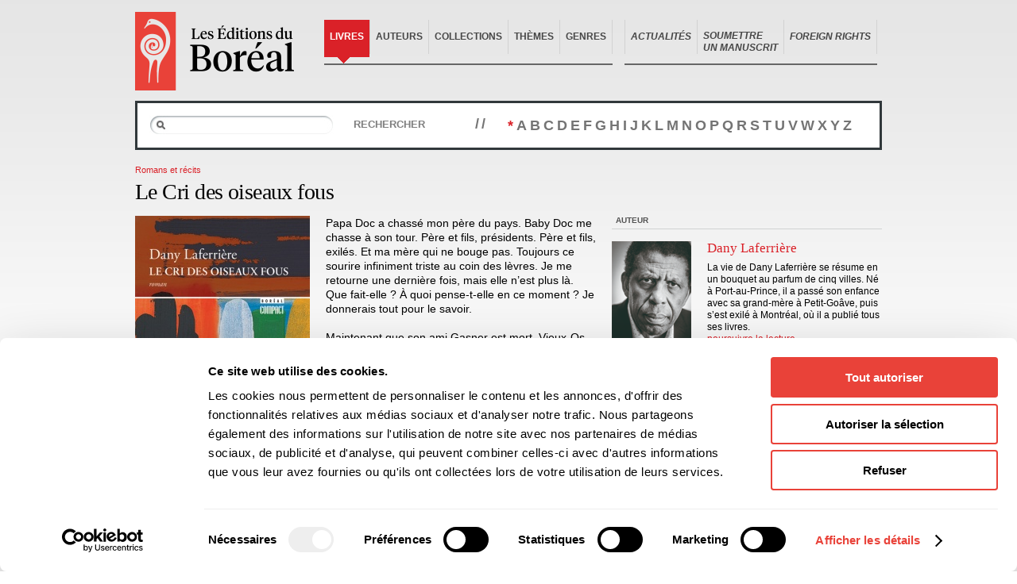

--- FILE ---
content_type: text/html; charset=UTF-8
request_url: https://www.editionsboreal.qc.ca/catalogue/livres/cri-des-oiseaux-fous-3264.html
body_size: 4479
content:
<!DOCTYPE html PUBLIC "-//W3C//DTD XHTML 1.0 Transitional//EN" "http://www.w3.org/TR/xhtml1/DTD/xhtml1-transitional.dtd">
<html xmlns="http://www.w3.org/1999/xhtml" xml:lang="fr" lang="fr">
	<head>
		<title>Le Cri des oiseaux fous - Livres - Catalogue — Éditions du Boréal</title>

		<meta http-equiv="Content-Type" content="text/html; charset=UTF-8" />
				<meta property="og:title" content="Le Cri des oiseaux fous" />
				<link rel="shortcut icon" href="https://www.editionsboreal.qc.ca/favicon.ico" type="image/x-icon" />

		<link rel="stylesheet" href="https://www.editionsboreal.qc.ca/css/screen.css" type="text/css" media="screen" />
		<link rel="stylesheet" href="https://www.editionsboreal.qc.ca/css/print.css" type="text/css" media="print" />

		<script type="text/javascript" src="https://www.editionsboreal.qc.ca/js/jquery/jquery-1.3.2.min.js"></script>
		<script type="text/javascript" src="https://www.editionsboreal.qc.ca/js/jquery/jquery.tooltip.js"></script>
		<script type="text/javascript" src="https://www.editionsboreal.qc.ca/js/jquery/jquery.metadata.js"></script>
		<script type="text/javascript" src="https://www.editionsboreal.qc.ca/js/jquery/jquery.onfontresize.js"></script>
		<script type="text/javascript" src="https://www.editionsboreal.qc.ca/js/jquery/jquery.easing.js"></script>
		<script type="text/javascript" src="https://www.editionsboreal.qc.ca/js/jquery/jquery.autocomplete.js"></script>
        <script type="text/javascript" src="https://www.editionsboreal.qc.ca/js/jquery/jquery.diaporama.js"></script>
		<script type="text/javascript" src="https://www.editionsboreal.qc.ca/js/ix.js"></script>
		<script type="text/javascript">var BOREAL_URL = 'https://www.editionsboreal.qc.ca';</script>
		<script type="text/javascript">var BOREAL_BLOG_URL = 'https://blogue.editionsboreal.qc.ca';</script>
		<script type="text/javascript" src="https://www.editionsboreal.qc.ca/js/global.js"></script>

		<script id="Cookiebot" src="https://consent.cookiebot.com/uc.js" data-cbid="68fa843a-0b52-4887-ba2e-af44b154e576" data-blockingmode="auto" type="text/javascript"></script>

		<!--[if IE 6]><script src="https://www.editionsboreal.qc.ca/js/ie6/dd_belatedpng.js"></script><script type="text/javascript" src="https://www.editionsboreal.qc.ca/js/ie6/ie6.js"></script><![endif]-->

		<link rel="alternate" type="application/rss+xml" href="https://blogue.editionsboreal.qc.ca/feed/" title="Derniers articles du Boréal Express 2.0" />

				

	</head>
	<body class="template-catalogue template-fiche-livre section-catalogue"><a name="top" id="top"></a>
		<div id="wrap">
  <div id="entete">
    <div id="logo"><h1><a href="https://www.editionsboreal.qc.ca/"><img src="https://www.editionsboreal.qc.ca/img/interface/bg-logo-print.jpg" alt="Boréal" /></a></h1></div>


    <div id="utilitaires" class="groupe">
      <ul>
        <li><a href="https://www.editionsboreal.qc.ca/">Accueil</a></li>
        <!-- <li><a href="https://www.editionsboreal.qc.ca/apropos/">À propos</a></li> -->
        <li><a href="https://blogue.editionsboreal.qc.ca">Actualités</a></li>
        <!-- <li><a href="https://blogue.editionsboreal.qc.ca">Boréal Express 2.0</a></li> -->
        <li><a href="https://www.editionsboreal.qc.ca/contact/">Contact</a></li>
        <li class="dernier"><a href="https://www.editionsboreal.qc.ca/foreign-rights/">Foreign rights</a></li>
      </ul>
    </div>


    <div id="nav" class="nav-commune2">
      <ul class="groupe">
        <li class="active"><a href="https://www.editionsboreal.qc.ca/catalogue/livres/">Livres</a></li>
        <li><a href="https://www.editionsboreal.qc.ca/catalogue/auteurs/">Auteurs</a></li>
        <li><a href="https://www.editionsboreal.qc.ca/catalogue/collections/">Collections</a></li>
        <li><a href="https://www.editionsboreal.qc.ca/catalogue/themes/">Thèmes</a></li>
        <li class="dernier"><a href="https://www.editionsboreal.qc.ca/catalogue/genres/">Genres</a></li>
        <li class="noBar">&nbsp;&nbsp;&nbsp;&nbsp;&nbsp;</li>
        <li><a href="https://blogue.editionsboreal.qc.ca"><em>Actualités</em></a></li>
        <li><a style="padding-bottom: 0; padding-top: 13px" href="https://www.editionsboreal.qc.ca/apropos/soumettre-manuscrit.html" target="_top" title=""><em>Soumettre<br> un manuscrit</em></a></li>
        <!-- <li><a href="https://blogue.editionsboreal.qc.ca/blog/blog/categorie/nos-ouvrages-presentes-par-les-conseillers-litteraires/" target="_top" title=""><em>Videos</em></a></li> -->
        <li class="dernier"><a href="https://www.editionsboreal.qc.ca/foreign-rights/"><em>Foreign rights</em></a></li>
      </ul>
    </div>
    <hr />
  </div>

			<div class="groupe" id="page">
								<div id="sous-recherche" class="groupe">
					<form action="liste.html" method="get">
						<p class="groupe">
							<span>
								<input type="text" name="s" id="livre-recherche" value="" />
							</span>
							<button type="submit">Rechercher</button>
						</p>
					</form>
					<strong>//</strong>
					<ul class="groupe">
						<li class="active"><a href="liste.html">*</a></li>
												<li><a href="liste-lettre-A.html">A</a></li>
												<li><a href="liste-lettre-B.html">B</a></li>
												<li><a href="liste-lettre-C.html">C</a></li>
												<li><a href="liste-lettre-D.html">D</a></li>
												<li><a href="liste-lettre-E.html">E</a></li>
												<li><a href="liste-lettre-F.html">F</a></li>
												<li><a href="liste-lettre-G.html">G</a></li>
												<li><a href="liste-lettre-H.html">H</a></li>
												<li><a href="liste-lettre-I.html">I</a></li>
												<li><a href="liste-lettre-J.html">J</a></li>
												<li><a href="liste-lettre-K.html">K</a></li>
												<li><a href="liste-lettre-L.html">L</a></li>
												<li><a href="liste-lettre-M.html">M</a></li>
												<li><a href="liste-lettre-N.html">N</a></li>
												<li><a href="liste-lettre-O.html">O</a></li>
												<li><a href="liste-lettre-P.html">P</a></li>
												<li><a href="liste-lettre-Q.html">Q</a></li>
												<li><a href="liste-lettre-R.html">R</a></li>
												<li><a href="liste-lettre-S.html">S</a></li>
												<li><a href="liste-lettre-T.html">T</a></li>
												<li><a href="liste-lettre-U.html">U</a></li>
												<li><a href="liste-lettre-V.html">V</a></li>
												<li><a href="liste-lettre-W.html">W</a></li>
												<li><a href="liste-lettre-X.html">X</a></li>
												<li><a href="liste-lettre-Y.html">Y</a></li>
												<li><a href="liste-lettre-Z.html">Z</a></li>
											</ul>

				</div>
				
				<div class="groupe" id="livre-entete">
					<p class="categorie"><a href="/catalogue/genres/romans-recits-A-liste.html">Romans et récits</a></p>
										<h1>Le Cri des oiseaux fous</h1>
					<p class="sous-titre"><strong>
        </strong></p>
				</div>

				<div id="contenu" class="span-10">

					<div class="groupe">
						<div class="span-4 sidebar">
							<div class="couverture">
								<a href="/media/livres/grand/bc211laferr_oiseaux_w.jpg"><img src="/media/vignettes/livres/220x0/bc211laferr_oiseaux_w.jpg" alt="Couverture du livre" /></a>							</div>
                            <ul>
                                <li class="feuilleteur">
                                    <div id="enqc-wrap-9782764620304" class="enqc-wrap">
                                        <div class="flipbook-text">Feuilleter cet ouvrage</div>
                                        <div class="notice-flipbook">Les extraits des œuvres disponibles en feuilletage en ligne sont destinés à des fins de consultation seulement. Leur reproduction et leur diffusion sont interdites.</div>
                                    </div>
                                </li>
                                <div class="notice-flipbook"><a href="t-cri-des-oiseaux-fous-3264.html"><strong>Voir la table des matières</strong></a></div>
                                                            </ul>
													</div>
						<div class="span-6 infos last">
														<div class="description">
								Papa Doc a chass&#233; mon p&#232;re du pays. Baby Doc me chasse &#224; son tour. P&#232;re et fils, pr&#233;sidents. P&#232;re et fils, exil&#233;s. Et ma m&#232;re qui ne bouge pas. Toujours ce sourire infiniment triste au coin des l&#232;vres. Je me retourne une derni&#232;re fois, mais elle n&#8217;est plus l&#224;. Que fait-elle ? &#192; quoi pense-t-elle en ce moment ? Je donnerais tout pour le savoir. <br><br>Maintenant que son ami Gasner est mort, Vieux-Os ne peut plus rentrer chez lui. Commence alors une folle nuit o&#249;, accompagn&#233; par les dieux vaudou, il parcourra les rues de Port-au-Prince pour dire adieu &#224; ses amis et &#224; ses amours, avant de prendre l&#8217;avion pour Montr&#233;al, qui ne l&#8217;attend pas.							</div>
														<div class="meta">
								                <p>
                <strong>Parution</strong>&nbsp;: 30 mars 2010, 352 pages<br />
								<strong>ISBN-13</strong>&nbsp;: 9782764620304<br />																<strong>Code barre</strong> : <span id="isbn-enqc">9782764620304</span><br />
																<strong>Collection</strong> : Boréal compact<br />
								<strong>Numéro</strong> : 211<br />
																</p>
							</div>
														<div class="prix">
								<p><strong>17.95&nbsp;$ </strong></p>
							</div>
														<div class="acheter-simple">
								<p class="groupe"><a href="/apropos/acheter-nos-livres.html"><strong>Acheter le livre en format papier</strong></a></p>
							</div>
							<div>
								<div>
									<div class="acheter-simple" id="aller-fiche-numerique">
										<p class="groupe"><a href="n-cri-des-oiseaux-fous-3264.html"><strong>Acheter le livre en format numérique</strong></a></p>
										</div>
								</div>
							</div>

													</div>
					</div>
				</div>
				<div id="sidebar" class="span-6 last">
										<div class="auteur livres">
						<h2>Auteur</h2>
												<div class="groupe livre">
							<div class="span-2">
								<img src="/media/vignettes/auteurs/100x0/laferriere_w343434.jpg" alt="Dany Laferrière" />
							</div>
							<div class="span-4 last">
								<h3><a href="/catalogue/auteurs/dany-laferriere-11621.html">Dany Laferrière</a></h3>
								<p>La vie de Dany Laferrière se résume en un bouquet au parfum de cinq villes. Né à Port-au-Prince, il a passé son enfance avec sa grand-mère à Petit-Goâve, puis s’est exilé à Montréal, où il a publié tous ses livres.<br /><a href="/catalogue/auteurs/dany-laferriere-11621.html">poursuivre la lecture…</a></p>
							</div>
						</div>
											</div>
										<div class="prix-mentions">
						<h2>Prix et mentions</h2>
						<ul>
														<li>Prix Carbet des Lycéens 2000</li>
														<li>Grand Prix littéraire international Metropolis bleu 2010</li>
													</ul>
					</div>
										<div class="boite nouvelles">
						<h2>Nouvelles au sujet de ce livre</h2>
												<div class="nouvelle premiere-nouvelle">
							<div class="groupe meta">
								<p class="date">23 novembre 2015</p>
							</div>
							<h3><a href="https://blogue.editionsboreal.qc.ca/2015/11/23/dany-laferriere-recoit-le-prix-litteraire-ludger-duvernay/">Dany Laferrière reçoit le Prix littéraire Ludger-Duvernay</a></h3>
														<p>Le Prix littéraire Ludger-Duvernay honore les plus illustres écrivains du Québec pour « leur génie artistique et leur contribution extraordinaire à la culture française d'Amérique ».</p>
													</div>
												<div class="nouvelle">
							<div class="groupe meta">
								<p class="date">12 décembre 2013</p>
							</div>
							<h3><a href="https://blogue.editionsboreal.qc.ca/2013/12/12/dany-laferriere-fait-son-entree-a-l%e2%80%99academie-francaise/">Dany Laferrière fait son entrée à l’Académie française</a></h3>
													</div>
												<div class="nouvelle">
							<div class="groupe meta">
								<p class="date">30 octobre 2012</p>
							</div>
							<h3><a href="https://blogue.editionsboreal.qc.ca/2012/10/30/quasar-quatuor-de-saxophones-%c2%ab-le-cri-des-oiseaux-fous-%c2%bb/">Quasar : quatuor de saxophones « Le Cri des oiseaux fous »</a></h3>
													</div>
												<div class="nouvelle">
							<div class="groupe meta">
								<p class="date">28 février 2012</p>
							</div>
							<h3><a href="https://blogue.editionsboreal.qc.ca/2012/02/28/nouvelles-publications-numeriques-au-boreal-4/">Nouvelles publications numériques au Boréal</a></h3>
													</div>
											</div>
									</div>
			</div>

			<div id="pied">
				<hr />
				<div class="menu groupe">
					<div class="span-4">
						<h3>Général</h3>
						<ul>
							<li><a href="https://www.editionsboreal.qc.ca/">Accueil</a></li>
							<!-- <li><a href="https://blogue.editionsboreal.qc.ca">Boréal Express 2.0</a></li> -->
							<li><a href="https://www.editionsboreal.qc.ca/contact/">Contact</a></li>
							<li><a href="https://www.editionsboreal.qc.ca/foreign-rights/">Foreign rights</a></li>
						</ul>
					</div>
					<div class="span-4">
						<h3>À propos</h3>
						<ul>
							<li><a href="https://www.editionsboreal.qc.ca/apropos/historique.html">Historique</a></li>
							<li><a href="https://www.editionsboreal.qc.ca/apropos/equipe.html">Équipe</a></li>
							<li><a href="https://www.editionsboreal.qc.ca/apropos/soumettre-manuscrit.html">Soumettre un manuscrit</a></li>
							<li><a href="https://www.editionsboreal.qc.ca/apropos/nos-laureats.html">Nos lauréats</a></li>
							<li><a href="https://www.editionsboreal.qc.ca/apropos/nos-partenaires.html">Nos partenaires</a></li>
							<li><a href="https://www.editionsboreal.qc.ca/apropos/documents.html">Documents</a></li>
							<li><a href="https://www.editionsboreal.qc.ca/apropos/acheter-nos-livres.html">Acheter nos livres</a></li>
						</ul>
					</div>
					<div class="span-4">
						<h3>Actualités</h3>
						<ul>
							<li><a href="https://blogue.editionsboreal.qc.ca/blog/blog/categorie/evenements/">Événement</a></li>
							<li><a href="https://blogue.editionsboreal.qc.ca/blog/blog/categorie/prix-et-mentions/">Prix et mentions</a></li>
							<li><a href="https://blogue.editionsboreal.qc.ca/blog/blog/categorie/communiques/ ">Communiqué</a></li>
						</ul>
					</div>
					<div class="span-4 last">
						<h3>Notre catalogue</h3>
						<ul>
							<li><a href="https://www.editionsboreal.qc.ca/catalogue/livres/">Livres</a></li>
							<li><a href="https://www.editionsboreal.qc.ca/catalogue/auteurs/">Auteurs</a></li>
							<li><a href="https://www.editionsboreal.qc.ca/catalogue/collections/">Collections</a></li>
							<li><a href="https://www.editionsboreal.qc.ca/catalogue/themes/">Thèmes</a></li>
							<li><a href="https://www.editionsboreal.qc.ca/catalogue/genres/">Genres</a></li>
						</ul>
					</div>
				</div>
				<div class="pied">
					<div class="groupe infos">
						<div class="span-3">
							<strong>Les Éditions du Boréal</strong>
						</div>
						<div class="span-6">
							3970, rue Saint-Ambroise, Montréal (Québec), Canada H4C 2C7<br />
							<strong>Tél</strong>: (514) 287-7401 <strong>Téléc</strong>: (514) 287-7664
						</div>
						<div class="span-4 last">
							<a href="&#109;&#97;&#105;&#108;&#116;&#111;&#58;&#98;&#111;&#114;&#101;&#97;&#108;&#64;&#101;&#100;&#105;&#116;&#105;&#111;&#110;&#115;&#98;&#111;&#114;&#101;&#97;&#108;&#46;&#113;&#99;&#46;&#99;&#97;">&#98;&#111;&#114;&#101;&#97;&#108;&#64;&#101;&#100;&#105;&#116;&#105;&#111;&#110;&#115;&#98;&#111;&#114;&#101;&#97;&#108;&#46;&#113;&#99;&#46;&#99;&#97;</a>
						</div>
					</div>
					<p class="notice">Les photos des auteurs ne peuvent être reproduites sans l'autorisation des Éditions du Boréal.</p>
					<div class="logos groupe">
						<a href="http://www.canadacouncil.ca/"><img src="https://www.editionsboreal.qc.ca/img/partenaires/img-cac.gif" alt="Conseil des Arts du Canada" /></a>
						<a href="http://www.pch.gc.ca/"><img src="https://www.editionsboreal.qc.ca/img/partenaires/finace-canada.png" alt="Patrimoine canadien" /></a>
						<a href="http://www.sodec.gouv.qc.ca/"><img src="https://www.editionsboreal.qc.ca/img/partenaires/img-sodec.gif" alt="SODEC Québec" /></a>
					</div>
				</div>
			</div>
		</div>

<script type="text/plain" data-cookieconsent="statistics">

  var _gaq = _gaq || [];
  _gaq.push(['_setAccount', 'UA-25906049-1']);
  _gaq.push(['_setDomainName', 'editionsboreal.qc.ca']);
  _gaq.push(['_setAllowLinker', true]);
  _gaq.push(['_trackPageview']);

  (function() {
    var ga = document.createElement('script'); ga.type = 'text/javascript'; ga.async = true;
    ga.src = ('https:' == document.location.protocol ? 'https://ssl' : 'http://www') + '.google-analytics.com/ga.js';
    var s = document.getElementsByTagName('script')[0]; s.parentNode.insertBefore(ga, s);
  })();

</script>


        <script type="text/javascript" src="https://www.entrepotnumerique.com/api/bridge.js?v=2&amp;mid=18&amp;l=fr"></script>
	</body>
</html>
